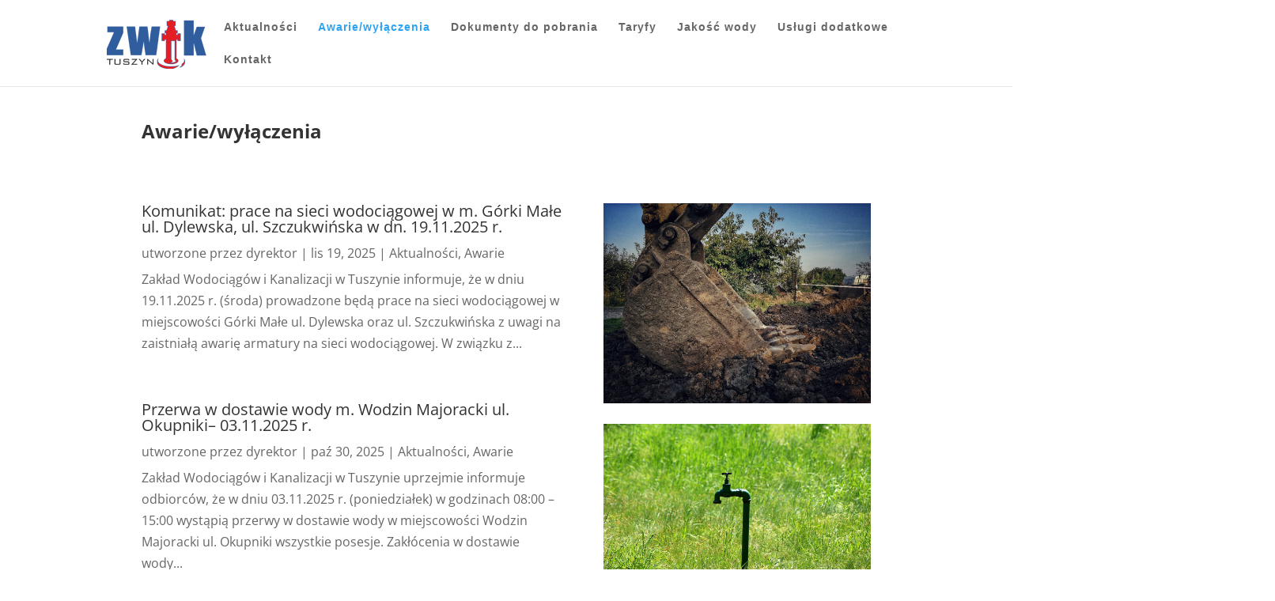

--- FILE ---
content_type: text/css
request_url: http://www.zwiktuszyn.pl/wp-content/et-cache/26/et-core-unified-tb-1619-deferred-26.min.css?ver=1749102120
body_size: 4205
content:
.et_pb_section_0.et_pb_section{margin-left:0px}.et_pb_text_0{padding-top:0px!important}.et_pb_image_0,.et_pb_image_1{text-align:left;margin-left:0}.et_pb_section_1.et_pb_section{margin-top:18px}.et_pb_fullwidth_menu_0.et_pb_fullwidth_menu ul li a{font-size:15px;color:#FFFFFF!important;line-height:1.4em}.et_pb_fullwidth_menu_0.et_pb_fullwidth_menu{background-color:#004b91;min-height:39px;margin-top:0px;margin-bottom:0px}.et_pb_fullwidth_menu_0.et_pb_fullwidth_menu ul li.current-menu-item a{color:#FFFFFF!important}.et_pb_fullwidth_menu_0.et_pb_fullwidth_menu .nav li ul,.et_pb_fullwidth_menu_0.et_pb_fullwidth_menu .et_mobile_menu,.et_pb_fullwidth_menu_0.et_pb_fullwidth_menu .et_mobile_menu ul{background-color:#004b91!important}.et_pb_fullwidth_menu_0 .et_pb_row>.et_pb_menu__logo-wrap,.et_pb_fullwidth_menu_0 .et_pb_menu__logo-slot{width:auto;max-width:100%}.et_pb_fullwidth_menu_0 .et_pb_row>.et_pb_menu__logo-wrap .et_pb_menu__logo img,.et_pb_fullwidth_menu_0 .et_pb_menu__logo-slot .et_pb_menu__logo-wrap img{height:auto;max-height:none}.et_pb_fullwidth_menu_0 .mobile_nav .mobile_menu_bar:before,.et_pb_fullwidth_menu_0 .et_pb_menu__icon.et_pb_menu__search-button,.et_pb_fullwidth_menu_0 .et_pb_menu__icon.et_pb_menu__close-search-button,.et_pb_fullwidth_menu_0 .et_pb_menu__icon.et_pb_menu__cart-button{color:#7EBEC5}.et_pb_section_2.et_pb_section{margin-bottom:-130px;margin-left:0px}.et_pb_row_2{background-color:#1D8BE0;height:234px;min-height:126px}.et_pb_row_2>.et_pb_background_mask{background-size:cover;background-image:url([data-uri])}.et_pb_row_2.et_pb_row{padding-top:45px!important;padding-bottom:0px!important;padding-left:14px!important;margin-top:-108px!important;margin-right:-52px!important;margin-bottom:-233px!important;margin-left:-52px!important;padding-top:45px;padding-bottom:0px;padding-left:14px}.et_pb_row_2,body #page-container .et-db #et-boc .et-l .et_pb_row_2.et_pb_row,body.et_pb_pagebuilder_layout.single #page-container #et-boc .et-l .et_pb_row_2.et_pb_row,body.et_pb_pagebuilder_layout.single.et_full_width_page #page-container #et-boc .et-l .et_pb_row_2.et_pb_row{width:201.7%}.et_pb_text_1{min-height:162px;padding-top:33px!important;padding-right:127px!important;padding-bottom:7px!important;margin-top:-13px!important;margin-right:301px!important}.et_pb_image_2 .et_pb_image_wrap{border-width:5px;border-style:inset;border-color:RGBA(255,255,255,0);box-shadow:10px 10px 0px 0px rgba(0,0,0,0.3)}.et_pb_image_2 .et_pb_image_wrap img{min-height:11.1px}.et_pb_image_2{padding-top:29px;padding-right:68px;padding-bottom:0px;padding-left:0px;margin-top:-52px!important;margin-right:126px!important;margin-bottom:-49px!important;margin-left:372px!important;width:41.6%;text-align:left;margin-left:0}.et_pb_section_0{width:90%;max-width:90%;margin-left:auto!important;margin-right:auto!important}.et_pb_section_2{height:100px;min-height:110px;width:90%;max-width:90%;margin-left:auto!important;margin-right:auto!important}@media only screen and (max-width:980px){.et_pb_image_0 .et_pb_image_wrap img,.et_pb_image_1 .et_pb_image_wrap img,.et_pb_image_2 .et_pb_image_wrap img{width:auto}}@media only screen and (max-width:767px){.et_pb_image_0 .et_pb_image_wrap img,.et_pb_image_1 .et_pb_image_wrap img,.et_pb_image_2 .et_pb_image_wrap img{width:auto}.et_pb_section_1,.et_pb_section_2{display:none!important}}